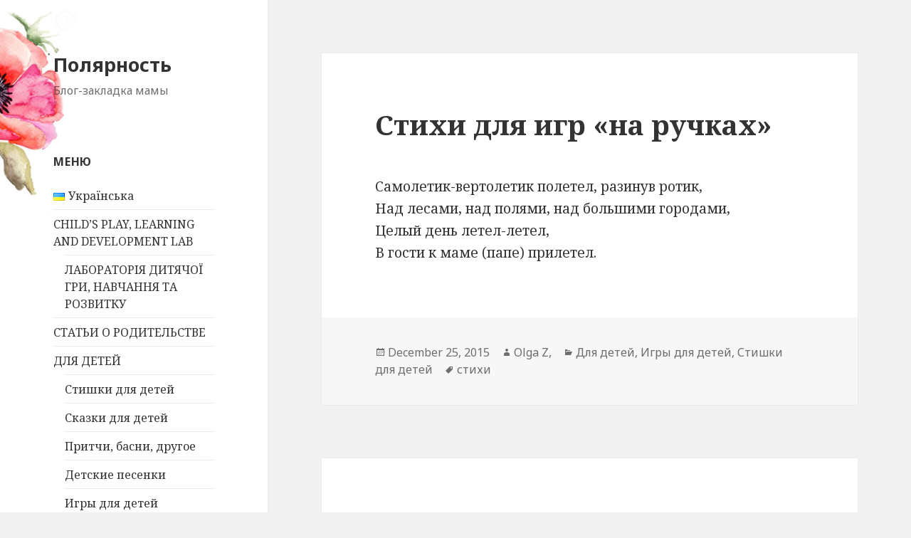

--- FILE ---
content_type: text/html; charset=UTF-8
request_url: https://polyarnost.com/baby-fly/
body_size: 14873
content:
<!DOCTYPE html>
<html lang="en-US" class="no-js">
<head>
	<meta charset="UTF-8">
	<meta name="viewport" content="width=device-width">
	<link rel="profile" href="https://gmpg.org/xfn/11">
	<link rel="pingback" href="https://polyarnost.com/xmlrpc.php">
	<!--[if lt IE 9]>
	<script src="https://polyarnost.com/wp-content/themes/twentyfifteen/js/html5.js?ver=3.7.0"></script>
	<![endif]-->
	<script>(function(html){html.className = html.className.replace(/\bno-js\b/,'js')})(document.documentElement);</script>
<meta name='robots' content='index, follow, max-image-preview:large, max-snippet:-1, max-video-preview:-1' />

	<!-- This site is optimized with the Yoast SEO plugin v20.3 - https://yoast.com/wordpress/plugins/seo/ -->
	<title>Стихи для игр «на ручках» - Полярность</title>
	<link rel="canonical" href="https://polyarnost.com/baby-fly/" />
	<meta property="og:locale" content="en_US" />
	<meta property="og:type" content="article" />
	<meta property="og:title" content="Стихи для игр «на ручках» - Полярность" />
	<meta property="og:description" content="Самолетик-вертолетик полетел, разинув ротик, Над лесами, над полями, над большими городами, Целый день летел-летел, В гости к маме (папе) прилетел." />
	<meta property="og:url" content="https://polyarnost.com/baby-fly/" />
	<meta property="og:site_name" content="Полярность" />
	<meta property="article:published_time" content="2015-12-25T20:51:07+00:00" />
	<meta name="author" content="Olga Z," />
	<meta name="twitter:card" content="summary_large_image" />
	<meta name="twitter:label1" content="Written by" />
	<meta name="twitter:data1" content="Olga Z," />
	<script type="application/ld+json" class="yoast-schema-graph">{"@context":"https://schema.org","@graph":[{"@type":"WebPage","@id":"https://polyarnost.com/baby-fly/","url":"https://polyarnost.com/baby-fly/","name":"Стихи для игр «на ручках» - Полярность","isPartOf":{"@id":"https://polyarnost.com/#website"},"datePublished":"2015-12-25T20:51:07+00:00","dateModified":"2015-12-25T20:51:07+00:00","author":{"@id":"https://polyarnost.com/#/schema/person/9cc6fd5bde73b21ba76f7284c4df0c4b"},"breadcrumb":{"@id":"https://polyarnost.com/baby-fly/#breadcrumb"},"inLanguage":"en-US","potentialAction":[{"@type":"ReadAction","target":["https://polyarnost.com/baby-fly/"]}]},{"@type":"BreadcrumbList","@id":"https://polyarnost.com/baby-fly/#breadcrumb","itemListElement":[{"@type":"ListItem","position":1,"name":"Home","item":"https://polyarnost.com/"},{"@type":"ListItem","position":2,"name":"Стихи для игр «на ручках»"}]},{"@type":"WebSite","@id":"https://polyarnost.com/#website","url":"https://polyarnost.com/","name":"Полярность","description":"Блог-закладка мамы","potentialAction":[{"@type":"SearchAction","target":{"@type":"EntryPoint","urlTemplate":"https://polyarnost.com/?s={search_term_string}"},"query-input":"required name=search_term_string"}],"inLanguage":"en-US"},{"@type":"Person","@id":"https://polyarnost.com/#/schema/person/9cc6fd5bde73b21ba76f7284c4df0c4b","name":"Olga Z,","image":{"@type":"ImageObject","inLanguage":"en-US","@id":"https://polyarnost.com/#/schema/person/image/","url":"https://secure.gravatar.com/avatar/9dcfe3500602614a4bb63bb561c48860?s=96&d=mm&r=g","contentUrl":"https://secure.gravatar.com/avatar/9dcfe3500602614a4bb63bb561c48860?s=96&d=mm&r=g","caption":"Olga Z,"},"url":"https://polyarnost.com/author/olga/"}]}</script>
	<!-- / Yoast SEO plugin. -->


<link rel='dns-prefetch' href='//fonts.googleapis.com' />
<link href='https://fonts.gstatic.com' crossorigin rel='preconnect' />
<link rel="alternate" type="application/rss+xml" title="Полярность &raquo; Feed" href="https://polyarnost.com/feed/" />
<link rel="alternate" type="application/rss+xml" title="Полярность &raquo; Comments Feed" href="https://polyarnost.com/comments/feed/" />
<link rel="alternate" type="application/rss+xml" title="Полярность &raquo; Стихи для игр «на ручках» Comments Feed" href="https://polyarnost.com/baby-fly/feed/" />
		<!-- This site uses the Google Analytics by MonsterInsights plugin v8.13.1 - Using Analytics tracking - https://www.monsterinsights.com/ -->
							<script src="//www.googletagmanager.com/gtag/js?id=UA-71121836-1"  data-cfasync="false" data-wpfc-render="false" async></script>
			<script data-cfasync="false" data-wpfc-render="false">
				var mi_version = '8.13.1';
				var mi_track_user = true;
				var mi_no_track_reason = '';
				
								var disableStrs = [
															'ga-disable-UA-71121836-1',
									];

				/* Function to detect opted out users */
				function __gtagTrackerIsOptedOut() {
					for (var index = 0; index < disableStrs.length; index++) {
						if (document.cookie.indexOf(disableStrs[index] + '=true') > -1) {
							return true;
						}
					}

					return false;
				}

				/* Disable tracking if the opt-out cookie exists. */
				if (__gtagTrackerIsOptedOut()) {
					for (var index = 0; index < disableStrs.length; index++) {
						window[disableStrs[index]] = true;
					}
				}

				/* Opt-out function */
				function __gtagTrackerOptout() {
					for (var index = 0; index < disableStrs.length; index++) {
						document.cookie = disableStrs[index] + '=true; expires=Thu, 31 Dec 2099 23:59:59 UTC; path=/';
						window[disableStrs[index]] = true;
					}
				}

				if ('undefined' === typeof gaOptout) {
					function gaOptout() {
						__gtagTrackerOptout();
					}
				}
								window.dataLayer = window.dataLayer || [];

				window.MonsterInsightsDualTracker = {
					helpers: {},
					trackers: {},
				};
				if (mi_track_user) {
					function __gtagDataLayer() {
						dataLayer.push(arguments);
					}

					function __gtagTracker(type, name, parameters) {
						if (!parameters) {
							parameters = {};
						}

						if (parameters.send_to) {
							__gtagDataLayer.apply(null, arguments);
							return;
						}

						if (type === 'event') {
							
														parameters.send_to = monsterinsights_frontend.ua;
							__gtagDataLayer(type, name, parameters);
													} else {
							__gtagDataLayer.apply(null, arguments);
						}
					}

					__gtagTracker('js', new Date());
					__gtagTracker('set', {
						'developer_id.dZGIzZG': true,
											});
															__gtagTracker('config', 'UA-71121836-1', {"forceSSL":"true"} );
										window.gtag = __gtagTracker;										(function () {
						/* https://developers.google.com/analytics/devguides/collection/analyticsjs/ */
						/* ga and __gaTracker compatibility shim. */
						var noopfn = function () {
							return null;
						};
						var newtracker = function () {
							return new Tracker();
						};
						var Tracker = function () {
							return null;
						};
						var p = Tracker.prototype;
						p.get = noopfn;
						p.set = noopfn;
						p.send = function () {
							var args = Array.prototype.slice.call(arguments);
							args.unshift('send');
							__gaTracker.apply(null, args);
						};
						var __gaTracker = function () {
							var len = arguments.length;
							if (len === 0) {
								return;
							}
							var f = arguments[len - 1];
							if (typeof f !== 'object' || f === null || typeof f.hitCallback !== 'function') {
								if ('send' === arguments[0]) {
									var hitConverted, hitObject = false, action;
									if ('event' === arguments[1]) {
										if ('undefined' !== typeof arguments[3]) {
											hitObject = {
												'eventAction': arguments[3],
												'eventCategory': arguments[2],
												'eventLabel': arguments[4],
												'value': arguments[5] ? arguments[5] : 1,
											}
										}
									}
									if ('pageview' === arguments[1]) {
										if ('undefined' !== typeof arguments[2]) {
											hitObject = {
												'eventAction': 'page_view',
												'page_path': arguments[2],
											}
										}
									}
									if (typeof arguments[2] === 'object') {
										hitObject = arguments[2];
									}
									if (typeof arguments[5] === 'object') {
										Object.assign(hitObject, arguments[5]);
									}
									if ('undefined' !== typeof arguments[1].hitType) {
										hitObject = arguments[1];
										if ('pageview' === hitObject.hitType) {
											hitObject.eventAction = 'page_view';
										}
									}
									if (hitObject) {
										action = 'timing' === arguments[1].hitType ? 'timing_complete' : hitObject.eventAction;
										hitConverted = mapArgs(hitObject);
										__gtagTracker('event', action, hitConverted);
									}
								}
								return;
							}

							function mapArgs(args) {
								var arg, hit = {};
								var gaMap = {
									'eventCategory': 'event_category',
									'eventAction': 'event_action',
									'eventLabel': 'event_label',
									'eventValue': 'event_value',
									'nonInteraction': 'non_interaction',
									'timingCategory': 'event_category',
									'timingVar': 'name',
									'timingValue': 'value',
									'timingLabel': 'event_label',
									'page': 'page_path',
									'location': 'page_location',
									'title': 'page_title',
								};
								for (arg in args) {
																		if (!(!args.hasOwnProperty(arg) || !gaMap.hasOwnProperty(arg))) {
										hit[gaMap[arg]] = args[arg];
									} else {
										hit[arg] = args[arg];
									}
								}
								return hit;
							}

							try {
								f.hitCallback();
							} catch (ex) {
							}
						};
						__gaTracker.create = newtracker;
						__gaTracker.getByName = newtracker;
						__gaTracker.getAll = function () {
							return [];
						};
						__gaTracker.remove = noopfn;
						__gaTracker.loaded = true;
						window['__gaTracker'] = __gaTracker;
					})();
									} else {
										console.log("");
					(function () {
						function __gtagTracker() {
							return null;
						}

						window['__gtagTracker'] = __gtagTracker;
						window['gtag'] = __gtagTracker;
					})();
									}
			</script>
				<!-- / Google Analytics by MonsterInsights -->
		<script>
window._wpemojiSettings = {"baseUrl":"https:\/\/s.w.org\/images\/core\/emoji\/14.0.0\/72x72\/","ext":".png","svgUrl":"https:\/\/s.w.org\/images\/core\/emoji\/14.0.0\/svg\/","svgExt":".svg","source":{"concatemoji":"https:\/\/polyarnost.com\/wp-includes\/js\/wp-emoji-release.min.js?ver=6.1.9"}};
/*! This file is auto-generated */
!function(e,a,t){var n,r,o,i=a.createElement("canvas"),p=i.getContext&&i.getContext("2d");function s(e,t){var a=String.fromCharCode,e=(p.clearRect(0,0,i.width,i.height),p.fillText(a.apply(this,e),0,0),i.toDataURL());return p.clearRect(0,0,i.width,i.height),p.fillText(a.apply(this,t),0,0),e===i.toDataURL()}function c(e){var t=a.createElement("script");t.src=e,t.defer=t.type="text/javascript",a.getElementsByTagName("head")[0].appendChild(t)}for(o=Array("flag","emoji"),t.supports={everything:!0,everythingExceptFlag:!0},r=0;r<o.length;r++)t.supports[o[r]]=function(e){if(p&&p.fillText)switch(p.textBaseline="top",p.font="600 32px Arial",e){case"flag":return s([127987,65039,8205,9895,65039],[127987,65039,8203,9895,65039])?!1:!s([55356,56826,55356,56819],[55356,56826,8203,55356,56819])&&!s([55356,57332,56128,56423,56128,56418,56128,56421,56128,56430,56128,56423,56128,56447],[55356,57332,8203,56128,56423,8203,56128,56418,8203,56128,56421,8203,56128,56430,8203,56128,56423,8203,56128,56447]);case"emoji":return!s([129777,127995,8205,129778,127999],[129777,127995,8203,129778,127999])}return!1}(o[r]),t.supports.everything=t.supports.everything&&t.supports[o[r]],"flag"!==o[r]&&(t.supports.everythingExceptFlag=t.supports.everythingExceptFlag&&t.supports[o[r]]);t.supports.everythingExceptFlag=t.supports.everythingExceptFlag&&!t.supports.flag,t.DOMReady=!1,t.readyCallback=function(){t.DOMReady=!0},t.supports.everything||(n=function(){t.readyCallback()},a.addEventListener?(a.addEventListener("DOMContentLoaded",n,!1),e.addEventListener("load",n,!1)):(e.attachEvent("onload",n),a.attachEvent("onreadystatechange",function(){"complete"===a.readyState&&t.readyCallback()})),(e=t.source||{}).concatemoji?c(e.concatemoji):e.wpemoji&&e.twemoji&&(c(e.twemoji),c(e.wpemoji)))}(window,document,window._wpemojiSettings);
</script>
<style>
img.wp-smiley,
img.emoji {
	display: inline !important;
	border: none !important;
	box-shadow: none !important;
	height: 1em !important;
	width: 1em !important;
	margin: 0 0.07em !important;
	vertical-align: -0.1em !important;
	background: none !important;
	padding: 0 !important;
}
</style>
	<link rel='stylesheet' id='wp-block-library-css' href='https://polyarnost.com/wp-includes/css/dist/block-library/style.min.css?ver=6.1.9' media='all' />
<style id='wp-block-library-theme-inline-css'>
.wp-block-audio figcaption{color:#555;font-size:13px;text-align:center}.is-dark-theme .wp-block-audio figcaption{color:hsla(0,0%,100%,.65)}.wp-block-audio{margin:0 0 1em}.wp-block-code{border:1px solid #ccc;border-radius:4px;font-family:Menlo,Consolas,monaco,monospace;padding:.8em 1em}.wp-block-embed figcaption{color:#555;font-size:13px;text-align:center}.is-dark-theme .wp-block-embed figcaption{color:hsla(0,0%,100%,.65)}.wp-block-embed{margin:0 0 1em}.blocks-gallery-caption{color:#555;font-size:13px;text-align:center}.is-dark-theme .blocks-gallery-caption{color:hsla(0,0%,100%,.65)}.wp-block-image figcaption{color:#555;font-size:13px;text-align:center}.is-dark-theme .wp-block-image figcaption{color:hsla(0,0%,100%,.65)}.wp-block-image{margin:0 0 1em}.wp-block-pullquote{border-top:4px solid;border-bottom:4px solid;margin-bottom:1.75em;color:currentColor}.wp-block-pullquote__citation,.wp-block-pullquote cite,.wp-block-pullquote footer{color:currentColor;text-transform:uppercase;font-size:.8125em;font-style:normal}.wp-block-quote{border-left:.25em solid;margin:0 0 1.75em;padding-left:1em}.wp-block-quote cite,.wp-block-quote footer{color:currentColor;font-size:.8125em;position:relative;font-style:normal}.wp-block-quote.has-text-align-right{border-left:none;border-right:.25em solid;padding-left:0;padding-right:1em}.wp-block-quote.has-text-align-center{border:none;padding-left:0}.wp-block-quote.is-large,.wp-block-quote.is-style-large,.wp-block-quote.is-style-plain{border:none}.wp-block-search .wp-block-search__label{font-weight:700}.wp-block-search__button{border:1px solid #ccc;padding:.375em .625em}:where(.wp-block-group.has-background){padding:1.25em 2.375em}.wp-block-separator.has-css-opacity{opacity:.4}.wp-block-separator{border:none;border-bottom:2px solid;margin-left:auto;margin-right:auto}.wp-block-separator.has-alpha-channel-opacity{opacity:1}.wp-block-separator:not(.is-style-wide):not(.is-style-dots){width:100px}.wp-block-separator.has-background:not(.is-style-dots){border-bottom:none;height:1px}.wp-block-separator.has-background:not(.is-style-wide):not(.is-style-dots){height:2px}.wp-block-table{margin:"0 0 1em 0"}.wp-block-table thead{border-bottom:3px solid}.wp-block-table tfoot{border-top:3px solid}.wp-block-table td,.wp-block-table th{word-break:normal}.wp-block-table figcaption{color:#555;font-size:13px;text-align:center}.is-dark-theme .wp-block-table figcaption{color:hsla(0,0%,100%,.65)}.wp-block-video figcaption{color:#555;font-size:13px;text-align:center}.is-dark-theme .wp-block-video figcaption{color:hsla(0,0%,100%,.65)}.wp-block-video{margin:0 0 1em}.wp-block-template-part.has-background{padding:1.25em 2.375em;margin-top:0;margin-bottom:0}
</style>
<link rel='stylesheet' id='classic-theme-styles-css' href='https://polyarnost.com/wp-includes/css/classic-themes.min.css?ver=1' media='all' />
<style id='global-styles-inline-css'>
body{--wp--preset--color--black: #000000;--wp--preset--color--cyan-bluish-gray: #abb8c3;--wp--preset--color--white: #fff;--wp--preset--color--pale-pink: #f78da7;--wp--preset--color--vivid-red: #cf2e2e;--wp--preset--color--luminous-vivid-orange: #ff6900;--wp--preset--color--luminous-vivid-amber: #fcb900;--wp--preset--color--light-green-cyan: #7bdcb5;--wp--preset--color--vivid-green-cyan: #00d084;--wp--preset--color--pale-cyan-blue: #8ed1fc;--wp--preset--color--vivid-cyan-blue: #0693e3;--wp--preset--color--vivid-purple: #9b51e0;--wp--preset--color--dark-gray: #111;--wp--preset--color--light-gray: #f1f1f1;--wp--preset--color--yellow: #f4ca16;--wp--preset--color--dark-brown: #352712;--wp--preset--color--medium-pink: #e53b51;--wp--preset--color--light-pink: #ffe5d1;--wp--preset--color--dark-purple: #2e2256;--wp--preset--color--purple: #674970;--wp--preset--color--blue-gray: #22313f;--wp--preset--color--bright-blue: #55c3dc;--wp--preset--color--light-blue: #e9f2f9;--wp--preset--gradient--vivid-cyan-blue-to-vivid-purple: linear-gradient(135deg,rgba(6,147,227,1) 0%,rgb(155,81,224) 100%);--wp--preset--gradient--light-green-cyan-to-vivid-green-cyan: linear-gradient(135deg,rgb(122,220,180) 0%,rgb(0,208,130) 100%);--wp--preset--gradient--luminous-vivid-amber-to-luminous-vivid-orange: linear-gradient(135deg,rgba(252,185,0,1) 0%,rgba(255,105,0,1) 100%);--wp--preset--gradient--luminous-vivid-orange-to-vivid-red: linear-gradient(135deg,rgba(255,105,0,1) 0%,rgb(207,46,46) 100%);--wp--preset--gradient--very-light-gray-to-cyan-bluish-gray: linear-gradient(135deg,rgb(238,238,238) 0%,rgb(169,184,195) 100%);--wp--preset--gradient--cool-to-warm-spectrum: linear-gradient(135deg,rgb(74,234,220) 0%,rgb(151,120,209) 20%,rgb(207,42,186) 40%,rgb(238,44,130) 60%,rgb(251,105,98) 80%,rgb(254,248,76) 100%);--wp--preset--gradient--blush-light-purple: linear-gradient(135deg,rgb(255,206,236) 0%,rgb(152,150,240) 100%);--wp--preset--gradient--blush-bordeaux: linear-gradient(135deg,rgb(254,205,165) 0%,rgb(254,45,45) 50%,rgb(107,0,62) 100%);--wp--preset--gradient--luminous-dusk: linear-gradient(135deg,rgb(255,203,112) 0%,rgb(199,81,192) 50%,rgb(65,88,208) 100%);--wp--preset--gradient--pale-ocean: linear-gradient(135deg,rgb(255,245,203) 0%,rgb(182,227,212) 50%,rgb(51,167,181) 100%);--wp--preset--gradient--electric-grass: linear-gradient(135deg,rgb(202,248,128) 0%,rgb(113,206,126) 100%);--wp--preset--gradient--midnight: linear-gradient(135deg,rgb(2,3,129) 0%,rgb(40,116,252) 100%);--wp--preset--gradient--dark-gray-gradient-gradient: linear-gradient(90deg, rgba(17,17,17,1) 0%, rgba(42,42,42,1) 100%);--wp--preset--gradient--light-gray-gradient: linear-gradient(90deg, rgba(241,241,241,1) 0%, rgba(215,215,215,1) 100%);--wp--preset--gradient--white-gradient: linear-gradient(90deg, rgba(255,255,255,1) 0%, rgba(230,230,230,1) 100%);--wp--preset--gradient--yellow-gradient: linear-gradient(90deg, rgba(244,202,22,1) 0%, rgba(205,168,10,1) 100%);--wp--preset--gradient--dark-brown-gradient: linear-gradient(90deg, rgba(53,39,18,1) 0%, rgba(91,67,31,1) 100%);--wp--preset--gradient--medium-pink-gradient: linear-gradient(90deg, rgba(229,59,81,1) 0%, rgba(209,28,51,1) 100%);--wp--preset--gradient--light-pink-gradient: linear-gradient(90deg, rgba(255,229,209,1) 0%, rgba(255,200,158,1) 100%);--wp--preset--gradient--dark-purple-gradient: linear-gradient(90deg, rgba(46,34,86,1) 0%, rgba(66,48,123,1) 100%);--wp--preset--gradient--purple-gradient: linear-gradient(90deg, rgba(103,73,112,1) 0%, rgba(131,93,143,1) 100%);--wp--preset--gradient--blue-gray-gradient: linear-gradient(90deg, rgba(34,49,63,1) 0%, rgba(52,75,96,1) 100%);--wp--preset--gradient--bright-blue-gradient: linear-gradient(90deg, rgba(85,195,220,1) 0%, rgba(43,180,211,1) 100%);--wp--preset--gradient--light-blue-gradient: linear-gradient(90deg, rgba(233,242,249,1) 0%, rgba(193,218,238,1) 100%);--wp--preset--duotone--dark-grayscale: url('#wp-duotone-dark-grayscale');--wp--preset--duotone--grayscale: url('#wp-duotone-grayscale');--wp--preset--duotone--purple-yellow: url('#wp-duotone-purple-yellow');--wp--preset--duotone--blue-red: url('#wp-duotone-blue-red');--wp--preset--duotone--midnight: url('#wp-duotone-midnight');--wp--preset--duotone--magenta-yellow: url('#wp-duotone-magenta-yellow');--wp--preset--duotone--purple-green: url('#wp-duotone-purple-green');--wp--preset--duotone--blue-orange: url('#wp-duotone-blue-orange');--wp--preset--font-size--small: 13px;--wp--preset--font-size--medium: 20px;--wp--preset--font-size--large: 36px;--wp--preset--font-size--x-large: 42px;--wp--preset--spacing--20: 0.44rem;--wp--preset--spacing--30: 0.67rem;--wp--preset--spacing--40: 1rem;--wp--preset--spacing--50: 1.5rem;--wp--preset--spacing--60: 2.25rem;--wp--preset--spacing--70: 3.38rem;--wp--preset--spacing--80: 5.06rem;}:where(.is-layout-flex){gap: 0.5em;}body .is-layout-flow > .alignleft{float: left;margin-inline-start: 0;margin-inline-end: 2em;}body .is-layout-flow > .alignright{float: right;margin-inline-start: 2em;margin-inline-end: 0;}body .is-layout-flow > .aligncenter{margin-left: auto !important;margin-right: auto !important;}body .is-layout-constrained > .alignleft{float: left;margin-inline-start: 0;margin-inline-end: 2em;}body .is-layout-constrained > .alignright{float: right;margin-inline-start: 2em;margin-inline-end: 0;}body .is-layout-constrained > .aligncenter{margin-left: auto !important;margin-right: auto !important;}body .is-layout-constrained > :where(:not(.alignleft):not(.alignright):not(.alignfull)){max-width: var(--wp--style--global--content-size);margin-left: auto !important;margin-right: auto !important;}body .is-layout-constrained > .alignwide{max-width: var(--wp--style--global--wide-size);}body .is-layout-flex{display: flex;}body .is-layout-flex{flex-wrap: wrap;align-items: center;}body .is-layout-flex > *{margin: 0;}:where(.wp-block-columns.is-layout-flex){gap: 2em;}.has-black-color{color: var(--wp--preset--color--black) !important;}.has-cyan-bluish-gray-color{color: var(--wp--preset--color--cyan-bluish-gray) !important;}.has-white-color{color: var(--wp--preset--color--white) !important;}.has-pale-pink-color{color: var(--wp--preset--color--pale-pink) !important;}.has-vivid-red-color{color: var(--wp--preset--color--vivid-red) !important;}.has-luminous-vivid-orange-color{color: var(--wp--preset--color--luminous-vivid-orange) !important;}.has-luminous-vivid-amber-color{color: var(--wp--preset--color--luminous-vivid-amber) !important;}.has-light-green-cyan-color{color: var(--wp--preset--color--light-green-cyan) !important;}.has-vivid-green-cyan-color{color: var(--wp--preset--color--vivid-green-cyan) !important;}.has-pale-cyan-blue-color{color: var(--wp--preset--color--pale-cyan-blue) !important;}.has-vivid-cyan-blue-color{color: var(--wp--preset--color--vivid-cyan-blue) !important;}.has-vivid-purple-color{color: var(--wp--preset--color--vivid-purple) !important;}.has-black-background-color{background-color: var(--wp--preset--color--black) !important;}.has-cyan-bluish-gray-background-color{background-color: var(--wp--preset--color--cyan-bluish-gray) !important;}.has-white-background-color{background-color: var(--wp--preset--color--white) !important;}.has-pale-pink-background-color{background-color: var(--wp--preset--color--pale-pink) !important;}.has-vivid-red-background-color{background-color: var(--wp--preset--color--vivid-red) !important;}.has-luminous-vivid-orange-background-color{background-color: var(--wp--preset--color--luminous-vivid-orange) !important;}.has-luminous-vivid-amber-background-color{background-color: var(--wp--preset--color--luminous-vivid-amber) !important;}.has-light-green-cyan-background-color{background-color: var(--wp--preset--color--light-green-cyan) !important;}.has-vivid-green-cyan-background-color{background-color: var(--wp--preset--color--vivid-green-cyan) !important;}.has-pale-cyan-blue-background-color{background-color: var(--wp--preset--color--pale-cyan-blue) !important;}.has-vivid-cyan-blue-background-color{background-color: var(--wp--preset--color--vivid-cyan-blue) !important;}.has-vivid-purple-background-color{background-color: var(--wp--preset--color--vivid-purple) !important;}.has-black-border-color{border-color: var(--wp--preset--color--black) !important;}.has-cyan-bluish-gray-border-color{border-color: var(--wp--preset--color--cyan-bluish-gray) !important;}.has-white-border-color{border-color: var(--wp--preset--color--white) !important;}.has-pale-pink-border-color{border-color: var(--wp--preset--color--pale-pink) !important;}.has-vivid-red-border-color{border-color: var(--wp--preset--color--vivid-red) !important;}.has-luminous-vivid-orange-border-color{border-color: var(--wp--preset--color--luminous-vivid-orange) !important;}.has-luminous-vivid-amber-border-color{border-color: var(--wp--preset--color--luminous-vivid-amber) !important;}.has-light-green-cyan-border-color{border-color: var(--wp--preset--color--light-green-cyan) !important;}.has-vivid-green-cyan-border-color{border-color: var(--wp--preset--color--vivid-green-cyan) !important;}.has-pale-cyan-blue-border-color{border-color: var(--wp--preset--color--pale-cyan-blue) !important;}.has-vivid-cyan-blue-border-color{border-color: var(--wp--preset--color--vivid-cyan-blue) !important;}.has-vivid-purple-border-color{border-color: var(--wp--preset--color--vivid-purple) !important;}.has-vivid-cyan-blue-to-vivid-purple-gradient-background{background: var(--wp--preset--gradient--vivid-cyan-blue-to-vivid-purple) !important;}.has-light-green-cyan-to-vivid-green-cyan-gradient-background{background: var(--wp--preset--gradient--light-green-cyan-to-vivid-green-cyan) !important;}.has-luminous-vivid-amber-to-luminous-vivid-orange-gradient-background{background: var(--wp--preset--gradient--luminous-vivid-amber-to-luminous-vivid-orange) !important;}.has-luminous-vivid-orange-to-vivid-red-gradient-background{background: var(--wp--preset--gradient--luminous-vivid-orange-to-vivid-red) !important;}.has-very-light-gray-to-cyan-bluish-gray-gradient-background{background: var(--wp--preset--gradient--very-light-gray-to-cyan-bluish-gray) !important;}.has-cool-to-warm-spectrum-gradient-background{background: var(--wp--preset--gradient--cool-to-warm-spectrum) !important;}.has-blush-light-purple-gradient-background{background: var(--wp--preset--gradient--blush-light-purple) !important;}.has-blush-bordeaux-gradient-background{background: var(--wp--preset--gradient--blush-bordeaux) !important;}.has-luminous-dusk-gradient-background{background: var(--wp--preset--gradient--luminous-dusk) !important;}.has-pale-ocean-gradient-background{background: var(--wp--preset--gradient--pale-ocean) !important;}.has-electric-grass-gradient-background{background: var(--wp--preset--gradient--electric-grass) !important;}.has-midnight-gradient-background{background: var(--wp--preset--gradient--midnight) !important;}.has-small-font-size{font-size: var(--wp--preset--font-size--small) !important;}.has-medium-font-size{font-size: var(--wp--preset--font-size--medium) !important;}.has-large-font-size{font-size: var(--wp--preset--font-size--large) !important;}.has-x-large-font-size{font-size: var(--wp--preset--font-size--x-large) !important;}
.wp-block-navigation a:where(:not(.wp-element-button)){color: inherit;}
:where(.wp-block-columns.is-layout-flex){gap: 2em;}
.wp-block-pullquote{font-size: 1.5em;line-height: 1.6;}
</style>
<link rel='stylesheet' id='twentyfifteen-fonts-css' href='https://fonts.googleapis.com/css?family=Noto+Sans%3A400italic%2C700italic%2C400%2C700%7CNoto+Serif%3A400italic%2C700italic%2C400%2C700%7CInconsolata%3A400%2C700&#038;subset=latin%2Clatin-ext&#038;display=fallback' media='all' />
<link rel='stylesheet' id='genericons-css' href='https://polyarnost.com/wp-content/themes/twentyfifteen/genericons/genericons.css?ver=20201026' media='all' />
<link rel='stylesheet' id='twentyfifteen-style-css' href='https://polyarnost.com/wp-content/themes/twentyfifteen/style.css?ver=20221101' media='all' />
<link rel='stylesheet' id='twentyfifteen-block-style-css' href='https://polyarnost.com/wp-content/themes/twentyfifteen/css/blocks.css?ver=20220914' media='all' />
<!--[if lt IE 9]>
<link rel='stylesheet' id='twentyfifteen-ie-css' href='https://polyarnost.com/wp-content/themes/twentyfifteen/css/ie.css?ver=20220908' media='all' />
<![endif]-->
<!--[if lt IE 8]>
<link rel='stylesheet' id='twentyfifteen-ie7-css' href='https://polyarnost.com/wp-content/themes/twentyfifteen/css/ie7.css?ver=20141210' media='all' />
<![endif]-->
<script src='https://polyarnost.com/wp-content/plugins/google-analytics-for-wordpress/assets/js/frontend-gtag.min.js?ver=8.13.1' id='monsterinsights-frontend-script-js'></script>
<script data-cfasync="false" data-wpfc-render="false" id='monsterinsights-frontend-script-js-extra'>var monsterinsights_frontend = {"js_events_tracking":"true","download_extensions":"doc,pdf,ppt,zip,xls,docx,pptx,xlsx","inbound_paths":"[]","home_url":"https:\/\/polyarnost.com","hash_tracking":"false","ua":"UA-71121836-1","v4_id":""};</script>
<script src='https://polyarnost.com/wp-includes/js/jquery/jquery.min.js?ver=3.6.1' id='jquery-core-js'></script>
<script src='https://polyarnost.com/wp-includes/js/jquery/jquery-migrate.min.js?ver=3.3.2' id='jquery-migrate-js'></script>
<link rel="https://api.w.org/" href="https://polyarnost.com/wp-json/" /><link rel="alternate" type="application/json" href="https://polyarnost.com/wp-json/wp/v2/posts/1086" /><link rel="EditURI" type="application/rsd+xml" title="RSD" href="https://polyarnost.com/xmlrpc.php?rsd" />
<link rel="wlwmanifest" type="application/wlwmanifest+xml" href="https://polyarnost.com/wp-includes/wlwmanifest.xml" />
<meta name="generator" content="WordPress 6.1.9" />
<link rel='shortlink' href='https://polyarnost.com/?p=1086' />
<link rel="alternate" type="application/json+oembed" href="https://polyarnost.com/wp-json/oembed/1.0/embed?url=https%3A%2F%2Fpolyarnost.com%2Fbaby-fly%2F" />
<link rel="alternate" type="text/xml+oembed" href="https://polyarnost.com/wp-json/oembed/1.0/embed?url=https%3A%2F%2Fpolyarnost.com%2Fbaby-fly%2F&#038;format=xml" />
		<style type="text/css" id="twentyfifteen-header-css">
				.site-header {

			/*
			 * No shorthand so the Customizer can override individual properties.
			 * @see https://core.trac.wordpress.org/ticket/31460
			 */
			background-image: url(https://polyarnost.com/wp-content/uploads/2015/12/cropped-polyana-bgrd2.jpg);
			background-repeat: no-repeat;
			background-position: 50% 50%;
			-webkit-background-size: cover;
			-moz-background-size:    cover;
			-o-background-size:      cover;
			background-size:         cover;
		}

		@media screen and (min-width: 59.6875em) {
			body:before {

				/*
				 * No shorthand so the Customizer can override individual properties.
				 * @see https://core.trac.wordpress.org/ticket/31460
				 */
				background-image: url(https://polyarnost.com/wp-content/uploads/2015/12/cropped-polyana-bgrd2.jpg);
				background-repeat: no-repeat;
				background-position: 100% 50%;
				-webkit-background-size: cover;
				-moz-background-size:    cover;
				-o-background-size:      cover;
				background-size:         cover;
				border-right: 0;
			}

			.site-header {
				background: transparent;
			}
		}
				</style>
		<link rel="icon" href="https://polyarnost.com/wp-content/uploads/2015/12/cropped-cropped-polyana-bgrd11-32x32.jpg" sizes="32x32" />
<link rel="icon" href="https://polyarnost.com/wp-content/uploads/2015/12/cropped-cropped-polyana-bgrd11-192x192.jpg" sizes="192x192" />
<link rel="apple-touch-icon" href="https://polyarnost.com/wp-content/uploads/2015/12/cropped-cropped-polyana-bgrd11-180x180.jpg" />
<meta name="msapplication-TileImage" content="https://polyarnost.com/wp-content/uploads/2015/12/cropped-cropped-polyana-bgrd11-270x270.jpg" />
</head>

<body class="post-template-default single single-post postid-1086 single-format-standard wp-embed-responsive">
<svg xmlns="http://www.w3.org/2000/svg" viewBox="0 0 0 0" width="0" height="0" focusable="false" role="none" style="visibility: hidden; position: absolute; left: -9999px; overflow: hidden;" ><defs><filter id="wp-duotone-dark-grayscale"><feColorMatrix color-interpolation-filters="sRGB" type="matrix" values=" .299 .587 .114 0 0 .299 .587 .114 0 0 .299 .587 .114 0 0 .299 .587 .114 0 0 " /><feComponentTransfer color-interpolation-filters="sRGB" ><feFuncR type="table" tableValues="0 0.49803921568627" /><feFuncG type="table" tableValues="0 0.49803921568627" /><feFuncB type="table" tableValues="0 0.49803921568627" /><feFuncA type="table" tableValues="1 1" /></feComponentTransfer><feComposite in2="SourceGraphic" operator="in" /></filter></defs></svg><svg xmlns="http://www.w3.org/2000/svg" viewBox="0 0 0 0" width="0" height="0" focusable="false" role="none" style="visibility: hidden; position: absolute; left: -9999px; overflow: hidden;" ><defs><filter id="wp-duotone-grayscale"><feColorMatrix color-interpolation-filters="sRGB" type="matrix" values=" .299 .587 .114 0 0 .299 .587 .114 0 0 .299 .587 .114 0 0 .299 .587 .114 0 0 " /><feComponentTransfer color-interpolation-filters="sRGB" ><feFuncR type="table" tableValues="0 1" /><feFuncG type="table" tableValues="0 1" /><feFuncB type="table" tableValues="0 1" /><feFuncA type="table" tableValues="1 1" /></feComponentTransfer><feComposite in2="SourceGraphic" operator="in" /></filter></defs></svg><svg xmlns="http://www.w3.org/2000/svg" viewBox="0 0 0 0" width="0" height="0" focusable="false" role="none" style="visibility: hidden; position: absolute; left: -9999px; overflow: hidden;" ><defs><filter id="wp-duotone-purple-yellow"><feColorMatrix color-interpolation-filters="sRGB" type="matrix" values=" .299 .587 .114 0 0 .299 .587 .114 0 0 .299 .587 .114 0 0 .299 .587 .114 0 0 " /><feComponentTransfer color-interpolation-filters="sRGB" ><feFuncR type="table" tableValues="0.54901960784314 0.98823529411765" /><feFuncG type="table" tableValues="0 1" /><feFuncB type="table" tableValues="0.71764705882353 0.25490196078431" /><feFuncA type="table" tableValues="1 1" /></feComponentTransfer><feComposite in2="SourceGraphic" operator="in" /></filter></defs></svg><svg xmlns="http://www.w3.org/2000/svg" viewBox="0 0 0 0" width="0" height="0" focusable="false" role="none" style="visibility: hidden; position: absolute; left: -9999px; overflow: hidden;" ><defs><filter id="wp-duotone-blue-red"><feColorMatrix color-interpolation-filters="sRGB" type="matrix" values=" .299 .587 .114 0 0 .299 .587 .114 0 0 .299 .587 .114 0 0 .299 .587 .114 0 0 " /><feComponentTransfer color-interpolation-filters="sRGB" ><feFuncR type="table" tableValues="0 1" /><feFuncG type="table" tableValues="0 0.27843137254902" /><feFuncB type="table" tableValues="0.5921568627451 0.27843137254902" /><feFuncA type="table" tableValues="1 1" /></feComponentTransfer><feComposite in2="SourceGraphic" operator="in" /></filter></defs></svg><svg xmlns="http://www.w3.org/2000/svg" viewBox="0 0 0 0" width="0" height="0" focusable="false" role="none" style="visibility: hidden; position: absolute; left: -9999px; overflow: hidden;" ><defs><filter id="wp-duotone-midnight"><feColorMatrix color-interpolation-filters="sRGB" type="matrix" values=" .299 .587 .114 0 0 .299 .587 .114 0 0 .299 .587 .114 0 0 .299 .587 .114 0 0 " /><feComponentTransfer color-interpolation-filters="sRGB" ><feFuncR type="table" tableValues="0 0" /><feFuncG type="table" tableValues="0 0.64705882352941" /><feFuncB type="table" tableValues="0 1" /><feFuncA type="table" tableValues="1 1" /></feComponentTransfer><feComposite in2="SourceGraphic" operator="in" /></filter></defs></svg><svg xmlns="http://www.w3.org/2000/svg" viewBox="0 0 0 0" width="0" height="0" focusable="false" role="none" style="visibility: hidden; position: absolute; left: -9999px; overflow: hidden;" ><defs><filter id="wp-duotone-magenta-yellow"><feColorMatrix color-interpolation-filters="sRGB" type="matrix" values=" .299 .587 .114 0 0 .299 .587 .114 0 0 .299 .587 .114 0 0 .299 .587 .114 0 0 " /><feComponentTransfer color-interpolation-filters="sRGB" ><feFuncR type="table" tableValues="0.78039215686275 1" /><feFuncG type="table" tableValues="0 0.94901960784314" /><feFuncB type="table" tableValues="0.35294117647059 0.47058823529412" /><feFuncA type="table" tableValues="1 1" /></feComponentTransfer><feComposite in2="SourceGraphic" operator="in" /></filter></defs></svg><svg xmlns="http://www.w3.org/2000/svg" viewBox="0 0 0 0" width="0" height="0" focusable="false" role="none" style="visibility: hidden; position: absolute; left: -9999px; overflow: hidden;" ><defs><filter id="wp-duotone-purple-green"><feColorMatrix color-interpolation-filters="sRGB" type="matrix" values=" .299 .587 .114 0 0 .299 .587 .114 0 0 .299 .587 .114 0 0 .299 .587 .114 0 0 " /><feComponentTransfer color-interpolation-filters="sRGB" ><feFuncR type="table" tableValues="0.65098039215686 0.40392156862745" /><feFuncG type="table" tableValues="0 1" /><feFuncB type="table" tableValues="0.44705882352941 0.4" /><feFuncA type="table" tableValues="1 1" /></feComponentTransfer><feComposite in2="SourceGraphic" operator="in" /></filter></defs></svg><svg xmlns="http://www.w3.org/2000/svg" viewBox="0 0 0 0" width="0" height="0" focusable="false" role="none" style="visibility: hidden; position: absolute; left: -9999px; overflow: hidden;" ><defs><filter id="wp-duotone-blue-orange"><feColorMatrix color-interpolation-filters="sRGB" type="matrix" values=" .299 .587 .114 0 0 .299 .587 .114 0 0 .299 .587 .114 0 0 .299 .587 .114 0 0 " /><feComponentTransfer color-interpolation-filters="sRGB" ><feFuncR type="table" tableValues="0.098039215686275 1" /><feFuncG type="table" tableValues="0 0.66274509803922" /><feFuncB type="table" tableValues="0.84705882352941 0.41960784313725" /><feFuncA type="table" tableValues="1 1" /></feComponentTransfer><feComposite in2="SourceGraphic" operator="in" /></filter></defs></svg><div id="page" class="hfeed site">
	<a class="skip-link screen-reader-text" href="#content">Skip to content</a>

	<div id="sidebar" class="sidebar">
		<header id="masthead" class="site-header">
			<div class="site-branding">
										<p class="site-title"><a href="https://polyarnost.com/" rel="home">Полярность</a></p>
												<p class="site-description">Блог-закладка мамы</p>
										<button class="secondary-toggle">Menu and widgets</button>
			</div><!-- .site-branding -->
		</header><!-- .site-header -->

			<div id="secondary" class="secondary">

		
		
					<div id="widget-area" class="widget-area" role="complementary">
				<aside id="nav_menu-2" class="widget widget_nav_menu"><h2 class="widget-title">Меню</h2><nav class="menu-main-menu-container" aria-label="Меню"><ul id="menu-main-menu" class="menu"><li id="menu-item-3059-uk" class="lang-item lang-item-148 lang-item-uk no-translation lang-item-first menu-item menu-item-type-custom menu-item-object-custom menu-item-3059-uk"><a href="https://polyarnost.com/uk/" hreflang="uk" lang="uk"><img src="[data-uri]" alt="Українська" width="16" height="11" style="width: 16px; height: 11px;" /><span style="margin-left:0.3em;">Українська</span></a></li>
<li id="menu-item-3103" class="menu-item menu-item-type-post_type menu-item-object-page menu-item-has-children menu-item-3103"><a href="https://polyarnost.com/childs-play-learning-and-development-lab/">CHILD’S PLAY, LEARNING AND DEVELOPMENT LAB</a>
<ul class="sub-menu">
	<li id="menu-item-3102" class="menu-item menu-item-type-post_type menu-item-object-page menu-item-3102"><a href="https://polyarnost.com/uk/childs-play-learning-and-development-lab-ua/">ЛАБОРАТОРІЯ ДИТЯЧОЇ ГРИ, НАВЧАННЯ ТА РОЗВИТКУ</a></li>
</ul>
</li>
<li id="menu-item-60" class="menu-item menu-item-type-taxonomy menu-item-object-category menu-item-60"><a href="https://polyarnost.com/category/statji-o-roditelstve/">СТАТЬИ О РОДИТЕЛЬСТВЕ</a></li>
<li id="menu-item-221" class="menu-item menu-item-type-taxonomy menu-item-object-category current-post-ancestor current-menu-parent current-post-parent menu-item-has-children menu-item-221"><a href="https://polyarnost.com/category/for-kids/">ДЛЯ ДЕТЕЙ</a>
<ul class="sub-menu">
	<li id="menu-item-61" class="menu-item menu-item-type-taxonomy menu-item-object-category current-post-ancestor current-menu-parent current-post-parent menu-item-61"><a href="https://polyarnost.com/category/for-kids/stishki-dlya-detey/">Стишки для детей</a></li>
	<li id="menu-item-59" class="menu-item menu-item-type-taxonomy menu-item-object-category menu-item-59"><a href="https://polyarnost.com/category/for-kids/skazki-dlya-detey/">Сказки для детей</a></li>
	<li id="menu-item-284" class="menu-item menu-item-type-taxonomy menu-item-object-category menu-item-284"><a href="https://polyarnost.com/category/for-kids/pritchi-basni/">Притчи, басни, другое</a></li>
	<li id="menu-item-49" class="menu-item menu-item-type-taxonomy menu-item-object-category menu-item-49"><a href="https://polyarnost.com/category/for-kids/detskie-pesenki/">Детские песенки</a></li>
	<li id="menu-item-51" class="menu-item menu-item-type-taxonomy menu-item-object-category current-post-ancestor current-menu-parent current-post-parent menu-item-51"><a href="https://polyarnost.com/category/for-kids/igru-dlya-detey/">Игры для детей</a></li>
	<li id="menu-item-1074" class="menu-item menu-item-type-taxonomy menu-item-object-category menu-item-1074"><a href="https://polyarnost.com/category/for-kids/baby-crafts/">Детское творчество</a></li>
	<li id="menu-item-53" class="menu-item menu-item-type-taxonomy menu-item-object-category menu-item-53"><a href="https://polyarnost.com/category/for-kids/kolyibelnyie/">Колыбельные</a></li>
	<li id="menu-item-56" class="menu-item menu-item-type-taxonomy menu-item-object-category menu-item-56"><a href="https://polyarnost.com/category/for-kids/priyatnaya-muzyika/">Приятная музыка</a></li>
	<li id="menu-item-47" class="menu-item menu-item-type-taxonomy menu-item-object-category menu-item-47"><a href="https://polyarnost.com/category/for-kids/belyi-shum/">Белый шум</a></li>
	<li id="menu-item-55" class="menu-item menu-item-type-taxonomy menu-item-object-category menu-item-55"><a href="https://polyarnost.com/category/for-kids/miltiki/">Мультики</a></li>
</ul>
</li>
<li id="menu-item-222" class="menu-item menu-item-type-taxonomy menu-item-object-category menu-item-has-children menu-item-222"><a href="https://polyarnost.com/category/for-mama/">ДЛЯ МАМЫ</a>
<ul class="sub-menu">
	<li id="menu-item-218" class="menu-item menu-item-type-taxonomy menu-item-object-category menu-item-218"><a href="https://polyarnost.com/category/for-mama/food/">Еда</a></li>
	<li id="menu-item-217" class="menu-item menu-item-type-taxonomy menu-item-object-category menu-item-217"><a href="https://polyarnost.com/category/for-mama/decor-doma/">Декор дома</a></li>
	<li id="menu-item-2009" class="menu-item menu-item-type-taxonomy menu-item-object-category menu-item-2009"><a href="https://polyarnost.com/category/for-mama/rukodelie/">Вышивание, вязание, шитье</a></li>
	<li id="menu-item-58" class="menu-item menu-item-type-taxonomy menu-item-object-category menu-item-58"><a href="https://polyarnost.com/category/for-mama/handmade/">Рукоделие</a></li>
	<li id="menu-item-257" class="menu-item menu-item-type-taxonomy menu-item-object-category menu-item-257"><a href="https://polyarnost.com/category/for-mama/travel/">Путешевствия</a></li>
</ul>
</li>
<li id="menu-item-342" class="menu-item menu-item-type-post_type menu-item-object-page menu-item-342"><a href="https://polyarnost.com/my-handmade/">Мое рукоделие</a></li>
<li id="menu-item-414" class="menu-item menu-item-type-post_type menu-item-object-page menu-item-414"><a href="https://polyarnost.com/positive-thinking/">Позитивный настрой</a></li>
<li id="menu-item-87" class="menu-item menu-item-type-post_type menu-item-object-page menu-item-87"><a href="https://polyarnost.com/about/">КОНТАКТЫ</a></li>
</ul></nav></aside><aside id="tag_cloud-2" class="widget widget_tag_cloud"><h2 class="widget-title">Tags</h2><nav aria-label="Tags"><div class="tagcloud"><ul class='wp-tag-cloud' role='list'>
	<li><a href="https://polyarnost.com/tag/lunch-box/" class="tag-cloud-link tag-link-140 tag-link-position-1" style="font-size: 9.5849056603774pt;" aria-label="lunch box (3 items)">lunch box</a></li>
	<li><a href="https://polyarnost.com/tag/%d0%b4%d0%be%d0%bc%d0%b0%d1%88%d0%bd%d0%b8%d0%b9-%d1%83%d1%8e%d1%82/" class="tag-cloud-link tag-link-57 tag-link-position-2" style="font-size: 12.88679245283pt;" aria-label="Домашний уют (6 items)">Домашний уют</a></li>
	<li><a href="https://polyarnost.com/tag/%d0%b8%d0%b7-%d1%84%d0%b5%d1%82%d1%80%d0%b0/" class="tag-cloud-link tag-link-120 tag-link-position-3" style="font-size: 9.5849056603774pt;" aria-label="Из фетра (3 items)">Из фетра</a></li>
	<li><a href="https://polyarnost.com/tag/%d0%bf%d1%80%d0%b0%d0%b7%d0%b4%d0%bd%d0%b8%d0%ba%d0%b8/" class="tag-cloud-link tag-link-130 tag-link-position-4" style="font-size: 16.320754716981pt;" aria-label="Праздники (12 items)">Праздники</a></li>
	<li><a href="https://polyarnost.com/tag/%d1%80%d0%b0%d0%bd%d0%bd%d0%b5%d0%b5-%d1%80%d0%b0%d0%b7%d0%b2%d0%b8%d1%82%d0%b8%d0%b5/" class="tag-cloud-link tag-link-46 tag-link-position-5" style="font-size: 9.5849056603774pt;" aria-label="Раннее развитие (3 items)">Раннее развитие</a></li>
	<li><a href="https://polyarnost.com/tag/clothes/" class="tag-cloud-link tag-link-77 tag-link-position-6" style="font-size: 14.207547169811pt;" aria-label="Шьем сами (8 items)">Шьем сами</a></li>
	<li><a href="https://polyarnost.com/tag/%d0%b0%d0%bd%d0%b3%d0%bb%d0%b8%d0%b9%d1%81%d0%ba%d0%b8%d0%b9-%d0%b4%d0%bb%d1%8f-%d0%b4%d0%b5%d1%82%d0%b5%d0%b9/" class="tag-cloud-link tag-link-102 tag-link-position-7" style="font-size: 8pt;" aria-label="английский для детей (2 items)">английский для детей</a></li>
	<li><a href="https://polyarnost.com/tag/%d0%b1%d0%be%d1%80%d1%8c%d0%b1%d0%b0-%d1%81-%d0%bd%d0%b5%d0%b3%d0%b0%d1%82%d0%b8%d0%b2%d0%be%d0%bc/" class="tag-cloud-link tag-link-23 tag-link-position-8" style="font-size: 8pt;" aria-label="борьба с негативом (2 items)">борьба с негативом</a></li>
	<li><a href="https://polyarnost.com/tag/%d0%b2%d0%b5%d0%b3%d0%b5%d1%82%d0%b0%d1%80%d0%b8%d0%b0%d0%bd%d1%81%d0%ba%d0%b8%d0%b5-%d1%80%d0%b5%d1%86%d0%b5%d0%bf%d1%82%d1%8b/" class="tag-cloud-link tag-link-107 tag-link-position-9" style="font-size: 21.339622641509pt;" aria-label="вегетарианские рецепты (30 items)">вегетарианские рецепты</a></li>
	<li><a href="https://polyarnost.com/tag/%d0%b2%d0%be%d1%81%d0%bf%d0%b8%d1%82%d0%b0%d0%bd%d0%b8%d0%b5-2/" class="tag-cloud-link tag-link-37 tag-link-position-10" style="font-size: 14.207547169811pt;" aria-label="воспитание (8 items)">воспитание</a></li>
	<li><a href="https://polyarnost.com/tag/%d0%b2%d0%be%d1%81%d0%bf%d0%b8%d1%82%d0%b0%d0%bd%d0%b8%d0%b5/" class="tag-cloud-link tag-link-52 tag-link-position-11" style="font-size: 11.962264150943pt;" aria-label="воспитание (5 items)">воспитание</a></li>
	<li><a href="https://polyarnost.com/tag/%d0%b2%d1%8b%d1%88%d0%b8%d0%b2%d0%b0%d0%bd%d0%b8%d0%b5/" class="tag-cloud-link tag-link-71 tag-link-position-12" style="font-size: 14.207547169811pt;" aria-label="вышивание (8 items)">вышивание</a></li>
	<li><a href="https://polyarnost.com/tag/%d0%b2%d1%8f%d0%b6%d0%b5%d0%bc-%d0%b4%d0%bb%d1%8f-%d0%b4%d0%b5%d1%82%d0%b5%d0%b9/" class="tag-cloud-link tag-link-89 tag-link-position-13" style="font-size: 8pt;" aria-label="вяжем для детей (2 items)">вяжем для детей</a></li>
	<li><a href="https://polyarnost.com/tag/%d0%b2%d1%8f%d0%b6%d0%b5%d0%bc-%d1%81%d0%bf%d0%b8%d1%86%d0%b0%d0%bc%d0%b8/" class="tag-cloud-link tag-link-73 tag-link-position-14" style="font-size: 10.905660377358pt;" aria-label="вяжем спицами (4 items)">вяжем спицами</a></li>
	<li><a href="https://polyarnost.com/tag/%d0%b2%d1%8f%d0%b7%d0%b0%d0%bd%d0%b8%d0%b5-%d0%ba%d1%80%d1%8e%d1%87%d0%ba%d0%be%d0%bc/" class="tag-cloud-link tag-link-28 tag-link-position-15" style="font-size: 18.566037735849pt;" aria-label="вязание крючком (18 items)">вязание крючком</a></li>
	<li><a href="https://polyarnost.com/tag/%d0%b2%d1%8f%d0%b7%d0%b0%d0%bd%d0%b8%d0%b5-%d1%81%d0%bf%d0%b8%d1%86%d0%b0%d0%bc%d0%b8/" class="tag-cloud-link tag-link-88 tag-link-position-16" style="font-size: 12.88679245283pt;" aria-label="вязание спицами (6 items)">вязание спицами</a></li>
	<li><a href="https://polyarnost.com/tag/%d0%b3%d0%be%d1%82%d0%be%d0%b2%d0%b8%d0%bc-%d0%b4%d0%bb%d1%8f-%d0%b4%d0%b5%d1%82%d0%b5%d0%b9/" class="tag-cloud-link tag-link-54 tag-link-position-17" style="font-size: 11.962264150943pt;" aria-label="готовим для детей (5 items)">готовим для детей</a></li>
	<li><a href="https://polyarnost.com/tag/%d0%b4%d0%b5%d1%82%d1%81%d0%ba%d0%b8%d0%b5-%d0%bf%d0%b5%d1%81%d0%b5%d0%bd%d0%ba%d0%b8/" class="tag-cloud-link tag-link-105 tag-link-position-18" style="font-size: 8pt;" aria-label="детские песенки (2 items)">детские песенки</a></li>
	<li><a href="https://polyarnost.com/tag/%d0%b4%d0%b5%d1%82%d1%81%d0%ba%d0%b8%d0%b9-%d1%81%d0%be%d0%bd/" class="tag-cloud-link tag-link-42 tag-link-position-19" style="font-size: 11.962264150943pt;" aria-label="детский сон (5 items)">детский сон</a></li>
	<li><a href="https://polyarnost.com/tag/%d0%b4%d0%be%d0%bc%d0%b0%d1%88%d0%bd%d0%b8%d0%b9-%d0%b4%d0%b5%d0%ba%d0%be%d1%80/" class="tag-cloud-link tag-link-81 tag-link-position-20" style="font-size: 14.867924528302pt;" aria-label="домашний декор (9 items)">домашний декор</a></li>
	<li><a href="https://polyarnost.com/tag/%d0%b7%d0%b4%d0%be%d1%80%d0%be%d0%b2%d0%be%d0%b5-%d0%bf%d0%b8%d1%82%d0%b0%d0%bd%d0%b8%d0%b5/" class="tag-cloud-link tag-link-53 tag-link-position-21" style="font-size: 11.962264150943pt;" aria-label="здоровое питание (5 items)">здоровое питание</a></li>
	<li><a href="https://polyarnost.com/tag/%d0%b8%d0%b3%d1%80%d1%8b/" class="tag-cloud-link tag-link-113 tag-link-position-22" style="font-size: 13.547169811321pt;" aria-label="игры (7 items)">игры</a></li>
	<li><a href="https://polyarnost.com/tag/%d0%b9%d0%be%d0%b3%d0%b0/" class="tag-cloud-link tag-link-126 tag-link-position-23" style="font-size: 9.5849056603774pt;" aria-label="йога (3 items)">йога</a></li>
	<li><a href="https://polyarnost.com/tag/%d0%ba%d0%be%d0%b2%d1%80%d0%b8%d0%ba-%d0%ba%d1%80%d1%8e%d1%87%d0%ba%d0%be%d0%bc/" class="tag-cloud-link tag-link-86 tag-link-position-24" style="font-size: 11.962264150943pt;" aria-label="коврик крючком (5 items)">коврик крючком</a></li>
	<li><a href="https://polyarnost.com/tag/%d0%ba-%d0%bf%d1%80%d0%be%d1%81%d0%bc%d0%be%d1%82%d1%80%d1%83/" class="tag-cloud-link tag-link-95 tag-link-position-25" style="font-size: 11.962264150943pt;" aria-label="к просмотру (5 items)">к просмотру</a></li>
	<li><a href="https://polyarnost.com/tag/%d0%bc%d1%83%d0%b7%d1%8b%d0%ba%d0%b0-%d0%b4%d0%bb%d1%8f-%d0%b4%d0%b5%d1%82%d0%b5%d0%b9/" class="tag-cloud-link tag-link-97 tag-link-position-26" style="font-size: 8pt;" aria-label="музыка для детей (2 items)">музыка для детей</a></li>
	<li><a href="https://polyarnost.com/tag/%d0%bc%d1%83%d0%bb%d1%8c%d1%82%d0%b8%d0%ba%d0%b8-%d0%bd%d0%b0-%d1%80%d1%83%d1%81%d1%81%d0%ba%d0%be%d0%bc/" class="tag-cloud-link tag-link-92 tag-link-position-27" style="font-size: 9.5849056603774pt;" aria-label="мультики на русском (3 items)">мультики на русском</a></li>
	<li><a href="https://polyarnost.com/tag/%d0%bd%d0%be%d0%b2%d0%be%d1%80%d0%be%d0%b6%d0%b4%d0%b5%d0%bd%d0%bd%d1%8b%d0%b5/" class="tag-cloud-link tag-link-51 tag-link-position-28" style="font-size: 17.245283018868pt;" aria-label="новорожденные (14 items)">новорожденные</a></li>
	<li><a href="https://polyarnost.com/tag/%d0%be%d1%80%d0%b8%d0%b3%d0%b0%d0%bc%d0%b8/" class="tag-cloud-link tag-link-129 tag-link-position-29" style="font-size: 12.88679245283pt;" aria-label="оригами (6 items)">оригами</a></li>
	<li><a href="https://polyarnost.com/tag/%d0%bf%d0%b5%d1%80%d0%b5%d0%b4%d0%b5%d0%bb%d0%ba%d0%b8/" class="tag-cloud-link tag-link-118 tag-link-position-30" style="font-size: 9.5849056603774pt;" aria-label="переделки (3 items)">переделки</a></li>
	<li><a href="https://polyarnost.com/tag/%d0%bf%d0%be%d0%b4%d0%b5%d0%bb%d0%ba%d0%b8-%d0%b4%d0%bb%d1%8f-%d0%b4%d0%b5%d1%82%d0%b5%d0%b9/" class="tag-cloud-link tag-link-80 tag-link-position-31" style="font-size: 22pt;" aria-label="поделки для детей (34 items)">поделки для детей</a></li>
	<li><a href="https://polyarnost.com/tag/%d0%bf%d0%be%d1%88%d0%b8%d0%b2-%d0%be%d0%b4%d0%b5%d0%b6%d0%b4%d1%8b/" class="tag-cloud-link tag-link-72 tag-link-position-32" style="font-size: 8pt;" aria-label="пошив одежды (2 items)">пошив одежды</a></li>
	<li><a href="https://polyarnost.com/tag/%d0%bf%d1%80%d0%b0%d0%b7%d0%b4%d0%bd%d0%b8%d1%87%d0%bd%d1%8b%d0%b9-%d0%b4%d0%b5%d0%ba%d0%be%d1%80/" class="tag-cloud-link tag-link-82 tag-link-position-33" style="font-size: 11.962264150943pt;" aria-label="праздничный декор (5 items)">праздничный декор</a></li>
	<li><a href="https://polyarnost.com/tag/%d0%bf%d1%83%d1%82%d0%b5%d1%88%d0%b5%d0%b2%d1%81%d1%82%d0%b2%d0%b8%d1%8f-%d1%81-%d0%b4%d0%b5%d1%82%d1%8c%d0%bc%d0%b8/" class="tag-cloud-link tag-link-122 tag-link-position-34" style="font-size: 8pt;" aria-label="путешевствия с детьми (2 items)">путешевствия с детьми</a></li>
	<li><a href="https://polyarnost.com/tag/%d1%80%d0%b0%d0%b7%d0%b2%d0%b8%d1%82%d0%b8%d0%b5-%d1%85%d0%b0%d1%80%d0%b0%d0%ba%d1%82%d0%b5%d1%80%d0%b0-%d0%b4%d0%b5%d1%82%d0%b5%d0%b9/" class="tag-cloud-link tag-link-38 tag-link-position-35" style="font-size: 8pt;" aria-label="развитие характера детей (2 items)">развитие характера детей</a></li>
	<li><a href="https://polyarnost.com/tag/%d1%80%d0%b0%d0%bd%d0%b5%d0%b5-%d1%80%d0%b0%d0%b7%d0%b2%d0%b8%d1%82%d0%b8%d0%b5/" class="tag-cloud-link tag-link-101 tag-link-position-36" style="font-size: 9.5849056603774pt;" aria-label="ранее развитие (3 items)">ранее развитие</a></li>
	<li><a href="https://polyarnost.com/tag/%d1%80%d0%b0%d1%81%d0%bf%d0%b5%d1%87%d0%b0%d1%82%d0%ba%d0%b8/" class="tag-cloud-link tag-link-84 tag-link-position-37" style="font-size: 17.245283018868pt;" aria-label="распечатки (14 items)">распечатки</a></li>
	<li><a href="https://polyarnost.com/tag/%d1%80%d0%b5%d1%86%d0%b5%d0%bf%d1%82%d1%8b/" class="tag-cloud-link tag-link-36 tag-link-position-38" style="font-size: 8pt;" aria-label="рецепты (2 items)">рецепты</a></li>
	<li><a href="https://polyarnost.com/tag/%d1%81%d0%b2%d0%be%d0%b8%d0%bc%d0%b8-%d1%80%d1%83%d0%ba%d0%b0%d0%bc%d0%b8/" class="tag-cloud-link tag-link-76 tag-link-position-39" style="font-size: 10.905660377358pt;" aria-label="своими руками (4 items)">своими руками</a></li>
	<li><a href="https://polyarnost.com/tag/%d1%81%d0%ba%d0%b0%d1%87%d0%ba%d0%b8-%d1%80%d0%b0%d0%b7%d0%b2%d0%b8%d1%82%d0%b8%d1%8f-%d1%83-%d0%b4%d0%b5%d1%82%d0%b5%d0%b9/" class="tag-cloud-link tag-link-26 tag-link-position-40" style="font-size: 8pt;" aria-label="скачки развития у детей (2 items)">скачки развития у детей</a></li>
	<li><a href="https://polyarnost.com/tag/%d1%81%d0%be%d1%8e%d0%b7%d0%bc%d1%83%d0%bb%d1%8c%d1%82%d1%84%d0%b8%d0%bb%d1%8c%d0%bc/" class="tag-cloud-link tag-link-91 tag-link-position-41" style="font-size: 8pt;" aria-label="союзмультфильм (2 items)">союзмультфильм</a></li>
	<li><a href="https://polyarnost.com/tag/kids-poems/" class="tag-cloud-link tag-link-90 tag-link-position-42" style="font-size: 14.207547169811pt;" aria-label="стишки (8 items)">стишки</a></li>
	<li><a href="https://polyarnost.com/tag/%d1%83%d0%ba%d1%80%d0%b0%d1%88%d0%b0%d0%b5%d0%bc-%d0%b5%d0%b4%d1%83/" class="tag-cloud-link tag-link-39 tag-link-position-43" style="font-size: 13.547169811321pt;" aria-label="украшаем еду (7 items)">украшаем еду</a></li>
	<li><a href="https://polyarnost.com/tag/%d1%88%d1%8c%d0%b5%d0%bc-%d0%b4%d0%bb%d1%8f-%d0%b4%d0%b5%d1%82%d0%b5%d0%b9/" class="tag-cloud-link tag-link-108 tag-link-position-44" style="font-size: 8pt;" aria-label="шьем для детей (2 items)">шьем для детей</a></li>
	<li><a href="https://polyarnost.com/tag/%d1%8d%d0%b7%d0%be%d1%82%d0%b5%d1%80%d0%b8%d0%ba%d0%b0/" class="tag-cloud-link tag-link-123 tag-link-position-45" style="font-size: 12.88679245283pt;" aria-label="эзотерика (6 items)">эзотерика</a></li>
</ul>
</div>
</nav></aside><aside id="search-2" class="widget widget_search"><h2 class="widget-title">Поиск</h2><form role="search" method="get" class="search-form" action="https://polyarnost.com/">
				<label>
					<span class="screen-reader-text">Search for:</span>
					<input type="search" class="search-field" placeholder="Search &hellip;" value="" name="s" />
				</label>
				<input type="submit" class="search-submit screen-reader-text" value="Search" />
			</form></aside><aside id="calendar-2" class="widget widget_calendar"><h2 class="widget-title">Календарь</h2><div id="calendar_wrap" class="calendar_wrap"><table id="wp-calendar" class="wp-calendar-table">
		<caption>January 2026</caption>
		<thead>
		<tr>
		<th scope="col" title="Monday">M</th>
		<th scope="col" title="Tuesday">T</th>
		<th scope="col" title="Wednesday">W</th>
		<th scope="col" title="Thursday">T</th>
		<th scope="col" title="Friday">F</th>
		<th scope="col" title="Saturday">S</th>
		<th scope="col" title="Sunday">S</th>
		</tr>
		</thead>
		<tbody>
		<tr>
		<td colspan="3" class="pad">&nbsp;</td><td>1</td><td>2</td><td>3</td><td>4</td>
	</tr>
	<tr>
		<td>5</td><td>6</td><td>7</td><td>8</td><td>9</td><td>10</td><td>11</td>
	</tr>
	<tr>
		<td>12</td><td>13</td><td>14</td><td>15</td><td>16</td><td>17</td><td>18</td>
	</tr>
	<tr>
		<td>19</td><td>20</td><td id="today">21</td><td>22</td><td>23</td><td>24</td><td>25</td>
	</tr>
	<tr>
		<td>26</td><td>27</td><td>28</td><td>29</td><td>30</td><td>31</td>
		<td class="pad" colspan="1">&nbsp;</td>
	</tr>
	</tbody>
	</table><nav aria-label="Previous and next months" class="wp-calendar-nav">
		<span class="wp-calendar-nav-prev"><a href="https://polyarnost.com/2019/03/">&laquo; Mar</a></span>
		<span class="pad">&nbsp;</span>
		<span class="wp-calendar-nav-next">&nbsp;</span>
		</nav></div></aside>			</div><!-- .widget-area -->
		
	</div><!-- .secondary -->

	</div><!-- .sidebar -->

	<div id="content" class="site-content">

	<div id="primary" class="content-area">
		<main id="main" class="site-main">

		
<article id="post-1086" class="post-1086 post type-post status-publish format-standard hentry category-for-kids category-igru-dlya-detey category-stishki-dlya-detey tag-116">
	
	<header class="entry-header">
		<h1 class="entry-title">Стихи для игр «на ручках»</h1>	</header><!-- .entry-header -->

	<div class="entry-content">
		<div class="h3"></div>
<p>Самолетик-вертолетик полетел, разинув ротик,<br />
Над лесами, над полями, над большими городами,<br />
Целый день летел-летел,<br />
В гости к маме (папе) прилетел.</p>
	</div><!-- .entry-content -->

	
	<footer class="entry-footer">
		<span class="posted-on"><span class="screen-reader-text">Posted on </span><a href="https://polyarnost.com/baby-fly/" rel="bookmark"><time class="entry-date published updated" datetime="2015-12-25T15:51:07-05:00">December 25, 2015</time></a></span><span class="byline"><span class="author vcard"><span class="screen-reader-text">Author </span><a class="url fn n" href="https://polyarnost.com/author/olga/">Olga Z,</a></span></span><span class="cat-links"><span class="screen-reader-text">Categories </span><a href="https://polyarnost.com/category/for-kids/" rel="category tag">Для детей</a>, <a href="https://polyarnost.com/category/for-kids/igru-dlya-detey/" rel="category tag">Игры для детей</a>, <a href="https://polyarnost.com/category/for-kids/stishki-dlya-detey/" rel="category tag">Стишки для детей</a></span><span class="tags-links"><span class="screen-reader-text">Tags </span><a href="https://polyarnost.com/tag/%d1%81%d1%82%d0%b8%d1%85%d0%b8/" rel="tag">стихи</a></span>			</footer><!-- .entry-footer -->

</article><!-- #post-1086 -->

<div id="comments" class="comments-area">

	
	
		<div id="respond" class="comment-respond">
		<h3 id="reply-title" class="comment-reply-title">Leave a Reply <small><a rel="nofollow" id="cancel-comment-reply-link" href="/baby-fly/#respond" style="display:none;">Cancel reply</a></small></h3><form action="https://polyarnost.com/wp-comments-post.php" method="post" id="commentform" class="comment-form" novalidate><p class="comment-notes"><span id="email-notes">Your email address will not be published.</span> <span class="required-field-message">Required fields are marked <span class="required">*</span></span></p><p class="comment-form-comment"><label for="comment">Comment <span class="required">*</span></label> <textarea id="comment" name="comment" cols="45" rows="8" maxlength="65525" required></textarea></p><p class="comment-form-author"><label for="author">Name <span class="required">*</span></label> <input id="author" name="author" type="text" value="" size="30" maxlength="245" autocomplete="name" required /></p>
<p class="comment-form-email"><label for="email">Email <span class="required">*</span></label> <input id="email" name="email" type="email" value="" size="30" maxlength="100" aria-describedby="email-notes" autocomplete="email" required /></p>
<p class="comment-form-url"><label for="url">Website</label> <input id="url" name="url" type="url" value="" size="30" maxlength="200" autocomplete="url" /></p>
<p class="comment-form-cookies-consent"><input id="wp-comment-cookies-consent" name="wp-comment-cookies-consent" type="checkbox" value="yes" /> <label for="wp-comment-cookies-consent">Save my name, email, and website in this browser for the next time I comment.</label></p>
<p class="form-submit"><input name="submit" type="submit" id="submit" class="submit" value="Post Comment" /> <input type='hidden' name='comment_post_ID' value='1086' id='comment_post_ID' />
<input type='hidden' name='comment_parent' id='comment_parent' value='0' />
</p><p style="display: none;"><input type="hidden" id="akismet_comment_nonce" name="akismet_comment_nonce" value="dbe2dba883" /></p><p style="display: none !important;"><label>&#916;<textarea name="ak_hp_textarea" cols="45" rows="8" maxlength="100"></textarea></label><input type="hidden" id="ak_js_1" name="ak_js" value="241"/><script>document.getElementById( "ak_js_1" ).setAttribute( "value", ( new Date() ).getTime() );</script></p></form>	</div><!-- #respond -->
	
</div><!-- .comments-area -->

	<nav class="navigation post-navigation" aria-label="Posts">
		<h2 class="screen-reader-text">Post navigation</h2>
		<div class="nav-links"><div class="nav-previous"><a href="https://polyarnost.com/small-kids-poems/" rel="prev"><span class="meta-nav" aria-hidden="true">Previous</span> <span class="screen-reader-text">Previous post:</span> <span class="post-title">Стихи для самых маленьких</span></a></div><div class="nav-next"><a href="https://polyarnost.com/poems-about-animals/" rel="next"><span class="meta-nav" aria-hidden="true">Next</span> <span class="screen-reader-text">Next post:</span> <span class="post-title">Стихи про животных</span></a></div></div>
	</nav>
		</main><!-- .site-main -->
	</div><!-- .content-area -->


	</div><!-- .site-content -->

	<footer id="colophon" class="site-footer">
		<div class="site-info">
									<a href="https://wordpress.org/" class="imprint">
				Proudly powered by WordPress			</a>
		</div><!-- .site-info -->
	</footer><!-- .site-footer -->

</div><!-- .site -->

<script src='https://polyarnost.com/wp-content/themes/twentyfifteen/js/skip-link-focus-fix.js?ver=20141028' id='twentyfifteen-skip-link-focus-fix-js'></script>
<script src='https://polyarnost.com/wp-includes/js/comment-reply.min.js?ver=6.1.9' id='comment-reply-js'></script>
<script id='twentyfifteen-script-js-extra'>
var screenReaderText = {"expand":"<span class=\"screen-reader-text\">expand child menu<\/span>","collapse":"<span class=\"screen-reader-text\">collapse child menu<\/span>"};
</script>
<script src='https://polyarnost.com/wp-content/themes/twentyfifteen/js/functions.js?ver=20221101' id='twentyfifteen-script-js'></script>
<script defer src='https://polyarnost.com/wp-content/plugins/akismet/_inc/akismet-frontend.js?ver=1678409679' id='akismet-frontend-js'></script>

</body>
</html>
